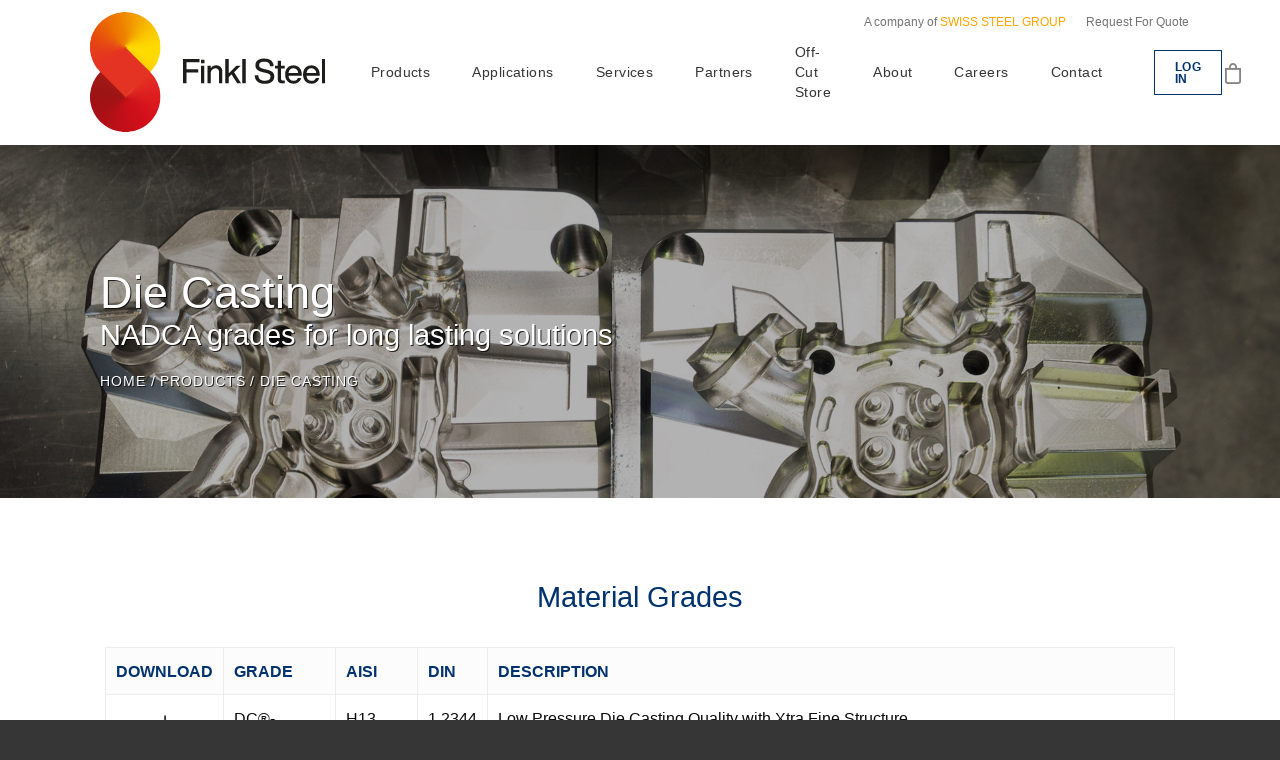

--- FILE ---
content_type: text/css
request_url: https://www.finkl.com/wp-content/themes/salient-child/style.css?ver=8.5.1
body_size: 9836
content:
/*
Theme Name: Salient Child Theme
Theme URI: http: //mysite.com/
Description: This is a custom child theme for Salient
Author: My Name
Author URI: http: //mysite.com/
Template: salient
Version: 0.1
*/

@import url('https://fonts.googleapis.com/css?family=Barlow+Semi+Condensed:600');

/*VARIABLES*/
:root{
	--finkl-blue: #00326e;
	--finkl-blue-light: #115ab2;
	--steel-gray: #363636;

	/* Typography */
	--body-font-family: Arial, sans-serif;
	--body-font-weight: 300;
	--body-font-weight-bold: 700;
/* 	--heading-font-family: 'Barlow Semi Condensed', sans-serif; */
	--heading-font-family: Arial, sans-serif;
/* 	--heading-font-weight: 600; */
	
/* 	--h1-desktop: 5.37rem; 
	--h2-desktop: 4.48rem; 
	--h3-desktop: 3.73rem; 
	--h4-desktop: 3.11rem; 
	--h5-desktop: 2.59rem;
	--h6-desktop: 2.16rem;
	--p-desktop: 1.8rem; 
	--lead-desktop: 2.3rem */
	
	/* Adjusted for Arial */
	--h1-desktop: 5rem; 
	--h2-desktop: 4rem; 
	--h3-desktop: 3.2rem; 
	--h4-desktop: 2.6rem; 
	--h5-desktop: 2.2rem;
	--h6-desktop: 2.0rem;
	--p-desktop: 1.8rem;
	--lead-desktop: 2.1rem;

/* 	--h1-tablet: 4.78rem; 
	--h2-tablet: 3.98rem; 
	--h3-tablet: 3.32rem; 
	--h4-tablet: 2.76rem; 
	--h5-tablet: 2.3rem;
	--h6-tablet: 1.92rem;
	--p-tablet: 1.6rem;

	--h1-mobile: 4.18rem; 
	--h2-mobile: 3.48rem; 
	--h3-mobile: 2.9rem; 
	--h4-mobile: 2.42rem; 
	--h5-mobile: 2.02rem;
	--h6-mobile: 1.68rem;
	--p-mobile: 1.4rem; */
	
	/*mobile break - MBP-000*/
	/*ctrl+f this code to go to each instance of the mobile breakpoint in a media query.
	Change it in the Salient settings too if you change it here. Default is 1000px.*/
}
/*
Example for how to use variables:
.element{
	background-color: var(--main-bg-color);
}
*/


/*_________________________*/
/*>>> TABLE OF CONTENTS <<<*/
/*‾‾‾‾‾‾‾‾‾‾‾‾‾‾‾‾‾‾‾‾‾‾‾‾‾*/

/*
SPACING, ETC... (A-000)
- Spacing - Set Sizes (L, XL, etc...) - - - - - (A-010)
- Spacing - Specific Sizes (112px, etc...) - - -(A-020) - (All specific values listed there in comments)

TYPOGRAPHY - - - - - - - - - - - - - - - - - - -(A-030)

CLASSES FOR VISUAL COMPOSER ELEMENTS - - - - - -(B-000)
- Max-Widths - - - - - - - - - - - - - - - - - -(B-010)
- Negative Margins - - - - - - - - - - - - - - -(B-020)
- Displays & Positions - - - - - - - - - - - - -(B-030)
- Text/Inline Treatment - - - - - - - - - - - - (B-040)
- Misc - - - - - - - - - - - - - - - - - - - - -(B-050)

OBJECTS & ADJUSTMENTS - - - - - - - - - - - - - (C-000)

CUSTOM CSS - - - - - - - - - - - - - - - - - - -(D-000) - (Add custom site-specific CSS here)
*/




/*---------------------------------*/
/*-----SPACING, ETC... (A-000)-----*/
/*---------------------------------*/

/*___________________________________________*/
/*Spacing - Set Sizes (L, XL, etc...)
(Use these for things that may be changed globally.)
(A-010)*/

.pt-hero_home{
	padding-top:300px !important;
}
.pb-hero_home{
	padding-bottom:50px !important;
}

.pt-hero_page{
	padding-top:125px !important;
}
.pb-hero_page{
	padding-bottom:105px !important;
}

.pt-xs {padding-top:12px !important;}
.pt-s {padding-top:24px !important;}
.pt-m {padding-top:36px !important;}
.pt-l {padding-top:48px !important;}
.pt-xl {padding-top:60px !important;}
.pt-2xl {padding-top:84px !important;}
.pt-3xl {padding-top:108px !important;}
.pt-4xl {padding-top:144px !important;}

.pb-xs {padding-bottom:12px !important;}
.pb-s {padding-bottom:24px !important;}
.pb-m {padding-bottom:36px !important;}
.pb-l {padding-bottom:48px !important;}
.pb-xl {padding-bottom:60px !important;}
.pb-2xl {padding-bottom:84px !important;}
.pb-3xl {padding-bottom:108px !important;}
.pb-4xl {padding-bottom:144px !important;}

.pl-xs {padding-left:12px !important;}
.pl-s {padding-left:24px !important;}
.pl-m {padding-left:36px !important;}
.pl-l {padding-left:48px !important;}
.pl-xl {padding-left:60px !important;}
.pl-2xl {padding-left:84px !important;}
.pl-3xl {padding-left:108px !important;}
.pl-4xl {padding-left:144px !important;}

.pr-xs {padding-right:12px !important;}
.pr-s {padding-right:24px !important;}
.pr-m {padding-right:36px !important;}
.pr-l {padding-right:48px !important;}
.pr-xl {padding-right:60px !important;}
.pr-2xl {padding-right:84px !important;}
.pr-3xl {padding-right:108px !important;}
.pr-4xl {padding-right:144px !important;}

.mt-xs {margin-top:12px !important;}
.mt-s {margin-top:24px !important;}
.mt-m {margin-top:36px !important;}
.mt-l {margin-top:48px !important;}
.mt-xl {margin-top:60px !important;}
.mt-2xl {margin-top:84px !important;}
.mt-3xl {margin-top:108px !important;}
.mt-4xl {margin-top:144px !important;}

.mb-xs {margin-bottom:12px !important;}
.mb-s {margin-bottom:24px !important;}
.mb-m {margin-bottom:36px !important;}
.mb-l {margin-bottom:48px !important;}
.mb-xl {margin-bottom:60px !important;}
.mb-2xl {margin-bottom:84px !important;}
.mb-3xl {margin-bottom:108px !important;}
.mb-4xl {margin-bottom:144px !important;}

.ml-xs {margin-left:12px !important;}
.ml-s {margin-left:24px !important;}
.ml-m {margin-left:36px !important;}
.ml-l {margin-left:48px !important;}
.ml-xl {margin-left:60px !important;}
.ml-2xl {margin-left:84px !important;}
.ml-3xl {margin-left:108px !important;}
.ml-4xl {margin-left:144px !important;}

.mr-xs {margin-right:12px !important;}
.mr-s {margin-right:24px !important;}
.mr-m {margin-right:36px !important;}
.mr-l {margin-right:48px !important;}
.mr-xl {margin-right:60px !important;}
.mr-2xl {margin-right:84px !important;}
.mr-3xl {margin-right:108px !important;}
.mr-4xl {margin-right:144px !important;}

/* Laptop - 80% Scale */
@media only screen and (max-width:1443px) {

.pt-xs {padding-top:10px !important;}
.pt-s {padding-top:19px !important;}
.pt-m {padding-top:28px !important;}
.pt-l {padding-top:38px !important;}
.pt-xl {padding-top:48px !important;}
.pt-2xl {padding-top:67px !important;}
.pt-3xl {padding-top:86px !important;}
.pt-4xl {padding-top:115px !important;}

.pb-xs {padding-bottom:10px !important;}
.pb-s {padding-bottom:19px !important;}
.pb-m {padding-bottom:28px !important;}
.pb-l {padding-bottom:38px !important;}
.pb-xl {padding-bottom:48px !important;}
.pb-2xl {padding-bottom:67px !important;}
.pb-3xl {padding-bottom:86px !important;}
.pb-4xl {padding-bottom:115px !important;}

.pl-xs {padding-left:10px !important;}
.pl-s {padding-left:19px !important;}
.pl-m {padding-left:28px !important;}
.pl-l {padding-left:38px !important;}
.pl-xl {padding-left:48px !important;}
.pl-2xl {padding-left:67px !important;}
.pl-3xl {padding-left:86px !important;}
.pl-4xl {padding-left:115px !important;}

.pr-xs {padding-right:10px !important;}
.pr-s {padding-right:19px !important;}
.pr-m {padding-right:28px !important;}
.pr-l {padding-right:38px !important;}
.pr-xl {padding-right:48px !important;}
.pr-2xl {padding-right:67px !important;}
.pr-3xl {padding-right:86px !important;}
.pr-4xl {padding-right:115px !important;}

.mt-xs {margin-top:10px !important;}
.mt-s {margin-top:19px !important;}
.mt-m {margin-top:28px !important;}
.mt-l {margin-top:38px !important;}
.mt-xl {margin-top:48px !important;}
.mt-2xl {margin-top:67px !important;}
.mt-3xl {margin-top:86px !important;}
.mt-4xl {margin-top:115px !important;}

.mb-xs {margin-bottom:10px !important;}
.mb-s {margin-bottom:19px !important;}
.mb-m {margin-bottom:28px !important;}
.mb-l {margin-bottom:38px !important;}
.mb-xl {margin-bottom:48px !important;}
.mb-2xl {margin-bottom:67px !important;}
.mb-3xl {margin-bottom:86px !important;}
.mb-4xl {margin-bottom:115px !important;}

.ml-xs {margin-left:10px !important;}
.ml-s {margin-left:19px !important;}
.ml-m {margin-left:28px !important;}
.ml-l {margin-left:38px !important;}
.ml-xl {margin-left:48px !important;}
.ml-2xl {margin-left:67px !important;}
.ml-3xl {margin-left:86px !important;}
.ml-4xl {margin-left:115px !important;}

.mr-xs {margin-right:10px !important;}
.mr-s {margin-right:19px !important;}
.mr-m {margin-right:28px !important;}
.mr-l {margin-right:38px !important;}
.mr-xl {margin-right:48px !important;}
.mr-2xl {margin-right:67px !important;}
.mr-3xl {margin-right:86px !important;}
.mr-4xl {margin-right:115px !important;}

}

/* Tablet - 70% Scale */
@media only screen and (max-width:1024px) {

.pt-xs {padding-top:8px !important;}
.pt-s {padding-top:17px !important;}
.pt-m {padding-top:25px !important;}
.pt-l {padding-top:34px !important;}
.pt-xl {padding-top:42px !important;}
.pt-2xl {padding-top:59px !important;}
.pt-3xl {padding-top:76px !important;}
.pt-4xl {padding-top:100px !important;}

.pb-xs {padding-bottom:8px !important;}
.pb-s {padding-bottom:17px !important;}
.pb-m {padding-bottom:25px !important;}
.pb-l {padding-bottom:34px !important;}
.pb-xl {padding-bottom:42px !important;}
.pb-2xl {padding-bottom:59px !important;}
.pb-3xl {padding-bottom:76px !important;}
.pb-4xl {padding-bottom:100px !important;}

.pl-xs {padding-left:8px !important;}
.pl-s {padding-left:17px !important;}
.pl-m {padding-left:25px !important;}
.pl-l {padding-left:34px !important;}
.pl-xl {padding-left:42px !important;}
.pl-2xl {padding-left:59px !important;}
.pl-3xl {padding-left:76px !important;}
.pl-4xl {padding-left:100px !important;}

.pr-xs {padding-right:8px !important;}
.pr-s {padding-right:17px !important;}
.pr-m {padding-right:25px !important;}
.pr-l {padding-right:34px !important;}
.pr-xl {padding-right:42px !important;}
.pr-2xl {padding-right:59px !important;}
.pr-3xl {padding-right:76px !important;}
.pr-4xl {padding-right:100px !important;}

.mt-xs {margin-top:8px !important;}
.mt-s {margin-top:17px !important;}
.mt-m {margin-top:25px !important;}
.mt-l {margin-top:34px !important;}
.mt-xl {margin-top:42px !important;}
.mt-2xl {margin-top:59px !important;}
.mt-3xl {margin-top:76px !important;}
.mt-4xl {margin-top:100px !important;}

.mb-xs {margin-bottom:8px !important;}
.mb-s {margin-bottom:17px !important;}
.mb-m {margin-bottom:25px !important;}
.mb-l {margin-bottom:34px !important;}
.mb-xl {margin-bottom:42px !important;}
.mb-2xl {margin-bottom:59px !important;}
.mb-3xl {margin-bottom:76px !important;}
.mb-4xl {margin-bottom:100px !important;}

.ml-xs {margin-left:8px !important;}
.ml-s {margin-left:17px !important;}
.ml-m {margin-left:25px !important;}
.ml-l {margin-left:34px !important;}
.ml-xl {margin-left:42px !important;}
.ml-2xl {margin-left:59px !important;}
.ml-3xl {margin-left:76px !important;}
.ml-4xl {margin-left:100px !important;}

.mr-xs {margin-right:8px !important;}
.mr-s {margin-right:17px !important;}
.mr-m {margin-right:25px !important;}
.mr-l {margin-right:34px !important;}
.mr-xl {margin-right:42px !important;}
.mr-2xl {margin-right:59px !important;}
.mr-3xl {margin-right:76px !important;}
.mr-4xl {margin-right:100px !important;}

/* Mobile Only */
.m-pt-xs {padding-top:12px !important;}
.m-pt-s {padding-top:24px !important;}
.m-pt-m {padding-top:36px !important;}
.m-pt-l {padding-top:48px !important;}
.m-pt-xl {padding-top:60px !important;}
.m-pt-2xl {padding-top:84px !important;}
.m-pt-3xl {padding-top:108px !important;}
.m-pt-4xl {padding-top:144px !important;}

.m-pb-xs {padding-bottom:12px !important;}
.m-pb-s {padding-bottom:24px !important;}
.m-pb-m {padding-bottom:36px !important;}
.m-pb-l {padding-bottom:48px !important;}
.m-pb-xl {padding-bottom:60px !important;}
.m-pb-2xl {padding-bottom:84px !important;}
.m-pb-3xl {padding-bottom:108px !important;}
.m-pb-4xl {padding-bottom:144px !important;}

.m-pl-xs {padding-left:12px !important;}
.m-pl-s {padding-left:24px !important;}
.m-pl-m {padding-left:36px !important;}
.m-pl-l {padding-left:48px !important;}
.m-pl-xl {padding-left:60px !important;}
.m-pl-2xl {padding-left:84px !important;}
.m-pl-3xl {padding-left:108px !important;}
.m-pl-4xl {padding-left:144px !important;}

.m-pr-xs {padding-right:12px !important;}
.m-pr-s {padding-right:24px !important;}
.m-pr-m {padding-right:36px !important;}
.m-pr-l {padding-right:48px !important;}
.m-pr-xl {padding-right:60px !important;}
.m-pr-2xl {padding-right:84px !important;}
.m-pr-3xl {padding-right:108px !important;}
.m-pr-4xl {padding-right:144px !important;}

.m-mt-xs {margin-top:12px !important;}
.m-mt-s {margin-top:24px !important;}
.m-mt-m {margin-top:36px !important;}
.m-mt-l {margin-top:48px !important;}
.m-mt-xl {margin-top:60px !important;}
.m-mt-2xl {margin-top:84px !important;}
.m-mt-3xl {margin-top:108px !important;}
.m-mt-4xl {margin-top:144px !important;}

.m-mb-xs {margin-bottom:12px !important;}
.m-mb-s {margin-bottom:24px !important;}
.m-mb-m {margin-bottom:36px !important;}
.m-mb-l {margin-bottom:48px !important;}
.m-mb-xl {margin-bottom:60px !important;}
.m-mb-2xl {margin-bottom:84px !important;}
.m-mb-3xl {margin-bottom:108px !important;}
.m-mb-4xl {margin-bottom:144px !important;}

.m-ml-xs {margin-left:12px !important;}
.m-ml-s {margin-left:24px !important;}
.m-ml-m {margin-left:36px !important;}
.m-ml-l {margin-left:48px !important;}
.m-ml-xl {margin-left:60px !important;}
.m-ml-2xl {margin-left:84px !important;}
.m-ml-3xl {margin-left:108px !important;}
.m-ml-4xl {margin-left:144px !important;}

.m-mr-xs {margin-right:12px !important;}
.m-mr-s {margin-right:24px !important;}
.m-mr-m {margin-right:36px !important;}
.m-mr-l {margin-right:48px !important;}
.m-mr-xl {margin-right:60px !important;}
.m-mr-2xl {margin-right:84px !important;}
.m-mr-3xl {margin-right:108px !important;}
.m-mr-4xl {margin-right:144px !important;}

}

/* Mobile - 50% Scale */
@media only screen and (max-width:767px) {	

.pt-xs {padding-top:6px !important;}
.pt-s {padding-top:12px !important;}
.pt-m {padding-top:18px !important;}
.pt-l {padding-top:24px !important;}
.pt-xl {padding-top:30px !important;}
.pt-2xl {padding-top:42px !important;}
.pt-3xl {padding-top:54px !important;}
.pt-4xl {padding-top:72px !important;}

.pb-xs {padding-bottom:6px !important;}
.pb-s {padding-bottom:12px !important;}
.pb-m {padding-bottom:18px !important;}
.pb-l {padding-bottom:24px !important;}
.pb-xl {padding-bottom:30px !important;}
.pb-2xl {padding-bottom:42px !important;}
.pb-3xl {padding-bottom:54px !important;}
.pb-4xl {padding-bottom:72px !important;}

.pl-xs {padding-left:6px !important;}
.pl-s {padding-left:12px !important;}
.pl-m {padding-left:18px !important;}
.pl-l {padding-left:24px !important;}
.pl-xl {padding-left:30px !important;}
.pl-2xl {padding-left:42px !important;}
.pl-3xl {padding-left:54px !important;}
.pl-4xl {padding-left:72px !important;}

.pr-xs {padding-right:6px !important;}
.pr-s {padding-right:12px !important;}
.pr-m {padding-right:18px !important;}
.pr-l {padding-right:24px !important;}
.pr-xl {padding-right:30px !important;}
.pr-2xl {padding-right:42px !important;}
.pr-3xl {padding-right:54px !important;}
.pr-4xl {padding-right:72px !important;}

.mt-xs {margin-top:6px !important;}
.mt-s {margin-top:12px !important;}
.mt-m {margin-top:18px !important;}
.mt-l {margin-top:24px !important;}
.mt-xl {margin-top:30px !important;}
.mt-2xl {margin-top:42px !important;}
.mt-3xl {margin-top:54px !important;}
.mt-4xl {margin-top:72px !important;}

.mb-xs {margin-bottom:6px !important;}
.mb-s {margin-bottom:12px !important;}
.mb-m {margin-bottom:18px !important;}
.mb-l {margin-bottom:24px !important;}
.mb-xl {margin-bottom:30px !important;}
.mb-2xl {margin-bottom:42px !important;}
.mb-3xl {margin-bottom:54px !important;}
.mb-4xl {margin-bottom:72px !important;}

.ml-xs {margin-left:6px !important;}
.ml-s {margin-left:12px !important;}
.ml-m {margin-left:18px !important;}
.ml-l {margin-left:24px !important;}
.ml-xl {margin-left:30px !important;}
.ml-2xl {margin-left:42px !important;}
.ml-3xl {margin-left:54px !important;}
.ml-4xl {margin-left:72px !important;}

.mr-xs {margin-right:6px !important;}
.mr-s {margin-right:12px !important;}
.mr-m {margin-right:18px !important;}
.mr-l {margin-right:24px !important;}
.mr-xl {margin-right:30px !important;}
.mr-2xl {margin-right:42px !important;}
.mr-3xl {margin-right:54px !important;}
.mr-4xl {margin-right:72px !important;}

/* Mobile reset */
.m-pt-0 {padding-top:0 !important;}
.m-pr-0 {padding-right:0 !important;}
.m-pb-0 {padding-bottom:0 !important;}
.m-pl-0 {padding-left:0 !important;}
.m-mt-0 {margin-top:0 !important;}
.m-mr-0 {margin-right:0 !important;}
.m-mb-0 {margin-bottom:0 !important;}
.m-ml-0 {margin-left:0 !important;}

}

/*___________________________________________*/
/*Spacing - Specific Sizes
Use these for things that probably won't be changed globally,
Or to use in addition to the ones above.
(A-020)*/


/*
Margin/Padding Top & Bottom Values
0, 8, 16, 24, 30, 32, 40, 48, 56, 64, 72, 80, 
88, 96, 104, 112, 120, 160, 240, 360, 500

Margin/Padding Left & Right Values
0, 8, 16, 24, 30, 32, 40, 48, 56, 64, 72, 80
*/


/*margin-bottom*/
.mb0 { margin-bottom: 0 !important; }
.mb8 { margin-bottom: 8px; }
.mb16 { margin-bottom: 16px; }
.mb24 { margin-bottom: 24px; }
.mb30 { margin-bottom: 30px; }
.mb32 { margin-bottom: 32px; }
.mb40 { margin-bottom: 40px; }
.mb48 { margin-bottom: 48px; }
.mb56 { margin-bottom: 56px; }
.mb64 { margin-bottom: 64px; }
.mb72 { margin-bottom: 72px; }
.mb80 { margin-bottom: 80px; }
.mb88 { margin-bottom: 88px; }
.mb96 { margin-bottom: 96px; }
.mb104 { margin-bottom: 104px; }
.mb112 { margin-bottom: 112px; }
.mb120 { margin-bottom: 120px; }
.mb160 { margin-bottom: 160px; }
.mb240 { margin-bottom: 240px; }
.mb360 { margin-bottom: 360px; }
.mb500 { margin-bottom: 500px; }

/*margin-top*/
.mt0 { margin-top: 0 !important; }
.mt8 { margin-top: 8px; }
.mt16 { margin-top: 16px; }
.mt24 { margin-top: 24px; }
.mt32 { margin-top: 32px; }
.mt40 { margin-top: 40px; }
.mt48 { margin-top: 48px; }
.mt56 { margin-top: 56px; }
.mt64 { margin-top: 64px; }
.mt72 { margin-top: 72px; }
.mt80 { margin-top: 80px; }
.mt88 { margin-top: 88px; }
.mt96 { margin-top: 96px; }
.mt104 { margin-top: 104px; }
.mt112 { margin-top: 112px; }
.mt120 { margin-top: 120px; }
.mt160 { margin-top: 160px; }
.mt240 { margin-top: 240px; }
.mt360 { margin-top: 360px; }
.mt500 { margin-top: 500px; }

/*margin-right*/
.mr0 { margin-right: 0 !important; }
.mr8 { margin-right: 8px; }
.mr16 { margin-right: 16px; }
.mr24 { margin-right: 24px; }
.mr32 { margin-right: 32px; }
.mr40 { margin-right: 40px; }
.mr48 { margin-right: 48px; }
.mr56 { margin-right: 56px; }
.mr64 { margin-right: 64px; }
.mr72 { margin-right: 72px; }
.mr80 { margin-right: 80px; }

/*margin-left*/
.ml0 { margin-left: 0 !important; }
.ml8 { margin-left: 8px; }
.ml16 { margin-left: 16px; }
.ml24 { margin-left: 24px; }
.ml32 { margin-left: 32px; }
.ml40 { margin-left: 40px; }
.ml48 { margin-left: 48px; }
.ml56 { margin-left: 56px; }
.ml64 { margin-left: 64px; }
.ml72 { margin-left: 72px; }
.ml80 { margin-left: 80px; }

/*padding-top*/
.pt0 { padding-top: 0; }
.pt8 { padding-top: 8px; }
.pt16 { padding-top: 16px; }
.pt24 { padding-top: 24px; }
.pt32 { padding-top: 32px; }
.pt40 { padding-top: 40px; }
.pt48 { padding-top: 48px; }
.pt64 { padding-top: 64px; }
.pt72 { padding-top: 72px; }
.pt80 { padding-top: 80px; }
.pt88 { padding-top: 88px; }
.pt96 { padding-top: 96px; }
.pt104 { padding-top: 104px; }
.pt112 { padding-top: 112px; }
.pt120 { padding-top: 120px; }
.pt160 { padding-top: 160px; }
.pt240 { padding-top: 240px; }
.pt360 { padding-top: 360px; }
.pt500 { padding-top: 500px; }

/*padding-bottom*/
.pb0 { padding-bottom: 0; }
.pb8 { padding-bottom: 8px; }
.pb16 { padding-bottom: 16px; }
.pb24 { padding-bottom: 24px; }
.pb32 { padding-bottom: 32px; }
.pb40 { padding-bottom: 40px; }
.pb48 { padding-bottom: 48px; }
.pb56 { padding-bottom: 56px; }
.pb64 { padding-bottom: 64px; }
.pb72 { padding-bottom: 72px; }
.pb80 { padding-bottom: 80px; }
.pb88 { padding-bottom: 88px; }
.pb96 { padding-bottom: 96px; }
.pb104 { padding-bottom: 104px; }
.pb112 { padding-bottom: 112px; }
.pb120 { padding-bottom: 120px; }
.pb160 { padding-bottom: 160px; }
.pb240 { padding-bottom: 240px; }
.pb360 { padding-bottom: 360px; }
.pb500 { padding-bottom: 500px; }

/*padding-right*/
.pr0 { padding-right: 0 !important; }
.pr8 { padding-right: 8px; }
.pr16 { padding-right: 16px; }
.pr24 { padding-right: 24px; }
.pr32 { padding-right: 32px; }
.pr40 { padding-right: 40px; }
.pr48 { padding-right: 48px; }
.pr56 { padding-right: 56px; }
.pr64 { padding-right: 64px; }
.pr72 { padding-right: 72px; }
.pr80 { padding-right: 80px; }

/*padding-left*/
.pl0 { padding-left: 0 !important; }
.pl8 { padding-left: 8px; }
.pl16 { padding-left: 16px; }
.pl24 { padding-left: 24px; }
.pl32 { padding-left: 32px; }
.pl40 { padding-left: 40px; }
.pl48 { padding-left: 48px; }
.pl56 { padding-left: 56px; }
.pl64 { padding-left: 64px; }
.pl72 { padding-left: 72px; }
.pl80 { padding-left: 80px; }

@media all and (max-width:990px) {
	/*margin-bottom*/
	.mb-sm-0 { margin-bottom: 0 !important; }
	.mb-sm-8 { margin-bottom: 8px; }
	.mb-sm-16 { margin-bottom: 16px; }
	.mb-sm-24 { margin-bottom: 24px; }
	.mb-sm-30 { margin-bottom: 30px; }
	.mb-sm-32 { margin-bottom: 32px; }
	.mb-sm-40 { margin-bottom: 40px; }
	.mb-sm-48 { margin-bottom: 48px; }
	.mb-sm-56 { margin-bottom: 56px; }
	.mb-sm-64 { margin-bottom: 64px; }
	.mb-sm-72 { margin-bottom: 72px; }
	.mb-sm-80 { margin-bottom: 80px; }
	.mb-sm-88 { margin-bottom: 88px; }
	.mb-sm-96 { margin-bottom: 96px; }
	.mb-sm-104 { margin-bottom: 104px; }
	.mb-sm-112 { margin-bottom: 112px; }
	.mb-sm-120 { margin-bottom: 120px; }
	.mb-sm-160 { margin-bottom: 160px; }
	.mb-sm-240 { margin-bottom: 240px; }
	.mb-sm-360 { margin-bottom: 360px; }
	.mb-sm-500 { margin-bottom: 500px; }

	/*margin-top*/
	.mt-sm-0 { margin-top: 0 !important; }
	.mt-sm-8 { margin-top: 8px; }
	.mt-sm-16 { margin-top: 16px; }
	.mt-sm-24 { margin-top: 24px; }
	.mt-sm-32 { margin-top: 32px; }
	.mt-sm-40 { margin-top: 40px; }
	.mt-sm-48 { margin-top: 48px; }
	.mt-sm-56 { margin-top: 56px; }
	.mt-sm-64 { margin-top: 64px; }
	.mt-sm-72 { margin-top: 72px; }
	.mt-sm-80 { margin-top: 80px; }
	.mt-sm-88 { margin-top: 88px; }
	.mt-sm-96 { margin-top: 96px; }
	.mt-sm-104 { margin-top: 104px; }
	.mt-sm-112 { margin-top: 112px; }
	.mt-sm-120 { margin-top: 120px; }
	.mt-sm-160 { margin-top: 160px; }
	.mt-sm-240 { margin-top: 240px; }
	.mt-sm-360 { margin-top: 360px; }
	.mt-sm-500 { margin-top: 500px; }

	/*margin-right*/
	.mr-sm-0 { margin-right: 0 !important; }
	.mr-sm-8 { margin-right: 8px; }
	.mr-sm-16 { margin-right: 16px; }
	.mr-sm-24 { margin-right: 24px; }
	.mr-sm-32 { margin-right: 32px; }
	.mr-sm-40 { margin-right: 40px; }
	.mr-sm-48 { margin-right: 48px; }
	.mr-sm-56 { margin-right: 56px; }
	.mr-sm-64 { margin-right: 64px; }
	.mr-sm-72 { margin-right: 72px; }
	.mr-sm-80 { margin-right: 80px; }

	/*margin-left*/
	.ml-sm-0 { margin-left: 0 !important; }
	.ml-sm-8 { margin-left: 8px; }
	.ml-sm-16 { margin-left: 16px; }
	.ml-sm-24 { margin-left: 24px; }
	.ml-sm-32 { margin-left: 32px; }
	.ml-sm-40 { margin-left: 40px; }
	.ml-sm-48 { margin-left: 48px; }
	.ml-sm-56 { margin-left: 56px; }
	.ml-sm-64 { margin-left: 64px; }
	.ml-sm-72 { margin-left: 72px; }
	.ml-sm-80 { margin-left: 80px; }

	/*padding-top*/
	.pt-sm-0 { padding-top: 0; }
	.pt-sm-8 { padding-top: 8px; }
	.pt-sm-16 { padding-top: 16px; }
	.pt-sm-24 { padding-top: 24px; }
	.pt-sm-32 { padding-top: 32px; }
	.pt-sm-40 { padding-top: 40px; }
	.pt-sm-48 { padding-top: 48px; }
	.pt-sm-64 { padding-top: 64px; }
	.pt-sm-72 { padding-top: 72px; }
	.pt-sm-80 { padding-top: 80px; }
	.pt-sm-88 { padding-top: 88px; }
	.pt-sm-96 { padding-top: 96px; }
	.pt-sm-104 { padding-top: 104px; }
	.pt-sm-112 { padding-top: 112px; }
	.pt-sm-120 { padding-top: 120px; }
	.pt-sm-160 { padding-top: 160px; }
	.pt-sm-240 { padding-top: 240px; }
	.pt-sm-360 { padding-top: 360px; }
	.pt-sm-500 { padding-top: 500px; }

	/*padding-bottom*/
	.pb-sm-0 { padding-bottom: 0; }
	.pb-sm-8 { padding-bottom: 8px; }
	.pb-sm-16 { padding-bottom: 16px; }
	.pb-sm-24 { padding-bottom: 24px; }
	.pb-sm-32 { padding-bottom: 32px; }
	.pb-sm-40 { padding-bottom: 40px; }
	.pb-sm-48 { padding-bottom: 48px; }
	.pb-sm-56 { padding-bottom: 56px; }
	.pb-sm-64 { padding-bottom: 64px; }
	.pb-sm-72 { padding-bottom: 72px; }
	.pb-sm-80 { padding-bottom: 80px; }
	.pb-sm-88 { padding-bottom: 88px; }
	.pb-sm-96 { padding-bottom: 96px; }
	.pb-sm-104 { padding-bottom: 104px; }
	.pb-sm-112 { padding-bottom: 112px; }
	.pb-sm-120 { padding-bottom: 120px; }
	.pb-sm-160 { padding-bottom: 160px; }
	.pb-sm-240 { padding-bottom: 240px; }
	.pb-sm-360 { padding-bottom: 360px; }
	.pb-sm-500 { padding-bottom: 500px; }

	/*padding-right*/
	.pr-sm-0 { padding-right: 0 !important; }
	.pr-sm-8 { padding-right: 8px; }
	.pr-sm-16 { padding-right: 16px; }
	.pr-sm-24 { padding-right: 24px; }
	.pr-sm-32 { padding-right: 32px; }
	.pr-sm-40 { padding-right: 40px; }
	.pr-sm-48 { padding-right: 48px; }
	.pr-sm-56 { padding-right: 56px; }
	.pr-sm-64 { padding-right: 64px; }
	.pr-sm-72 { padding-right: 72px; }
	.pr-sm-80 { padding-right: 80px; }

	/*padding-left*/
	.pl-sm-0 { padding-left: 0 !important; }
	.pl-sm-8 { padding-left: 8px; }
	.pl-sm-16 { padding-left: 16px; }
	.pl-sm-24 { padding-left: 24px; }
	.pl-sm-32 { padding-left: 32px; }
	.pl-sm-40 { padding-left: 40px; }
	.pl-sm-48 { padding-left: 48px; }
	.pl-sm-56 { padding-left: 56px; }
	.pl-sm-64 { padding-left: 64px; }
	.pl-sm-72 { padding-left: 72px; }
	.pl-sm-80 { padding-left: 80px; }
}
@media all and (max-width:767px) {
	/*margin-bottom*/
	.mb-xs-0 { margin-bottom: 0 !important; }
	.mb-xs-8 { margin-bottom: 8px; }
	.mb-xs-16 { margin-bottom: 16px; }
	.mb-xs-24 { margin-bottom: 24px; }
	.mb-xs-30 { margin-bottom: 30px; }
	.mb-xs-32 { margin-bottom: 32px; }
	.mb-xs-40 { margin-bottom: 40px; }
	.mb-xs-48 { margin-bottom: 48px; }
	.mb-xs-56 { margin-bottom: 56px; }
	.mb-xs-64 { margin-bottom: 64px; }
	.mb-xs-72 { margin-bottom: 72px; }
	.mb-xs-80 { margin-bottom: 80px; }
	.mb-xs-88 { margin-bottom: 88px; }
	.mb-xs-96 { margin-bottom: 96px; }
	.mb-xs-104 { margin-bottom: 104px; }
	.mb-xs-112 { margin-bottom: 112px; }
	.mb-xs-120 { margin-bottom: 120px; }
	.mb-xs-160 { margin-bottom: 160px; }
	.mb-xs-240 { margin-bottom: 240px; }
	.mb-xs-360 { margin-bottom: 360px; }
	.mb-xs-500 { margin-bottom: 500px; }

  /*margin-top*/
	.mt-xs-0 { margin-top: 0 !important; }
	.mt-xs-8 { margin-top: 8px; }
	.mt-xs-16 { margin-top: 16px; }
	.mt-xs-24 { margin-top: 24px; }
	.mt-xs-32 { margin-top: 32px; }
	.mt-xs-40 { margin-top: 40px; }
	.mt-xs-48 { margin-top: 48px; }
	.mt-xs-56 { margin-top: 56px; }
	.mt-xs-64 { margin-top: 64px; }
	.mt-xs-72 { margin-top: 72px; }
	.mt-xs-80 { margin-top: 80px; }
	.mt-xs-88 { margin-top: 88px; }
	.mt-xs-96 { margin-top: 96px; }
	.mt-xs-104 { margin-top: 104px; }
	.mt-xs-112 { margin-top: 112px; }
	.mt-xs-120 { margin-top: 120px; }
	.mt-xs-160 { margin-top: 160px; }
	.mt-xs-240 { margin-top: 240px; }
	.mt-xs-360 { margin-top: 360px; }
	.mt-xs-500 { margin-top: 500px; }

	/*margin-right*/
	.mr-xs-0 { margin-right: 0 !important; }
	.mr-xs-8 { margin-right: 8px; }
	.mr-xs-16 { margin-right: 16px; }
	.mr-xs-24 { margin-right: 24px; }
	.mr-xs-32 { margin-right: 32px; }
	.mr-xs-40 { margin-right: 40px; }
	.mr-xs-48 { margin-right: 48px; }
	.mr-xs-56 { margin-right: 56px; }
	.mr-xs-64 { margin-right: 64px; }
	.mr-xs-72 { margin-right: 72px; }
	.mr-xs-80 { margin-right: 80px; }

	/*margin-left*/
	.ml-xs-0 { margin-left: 0 !important; }
	.ml-xs-8 { margin-left: 8px; }
	.ml-xs-16 { margin-left: 16px; }
	.ml-xs-24 { margin-left: 24px; }
	.ml-xs-32 { margin-left: 32px; }
	.ml-xs-40 { margin-left: 40px; }
	.ml-xs-48 { margin-left: 48px; }
	.ml-xs-56 { margin-left: 56px; }
	.ml-xs-64 { margin-left: 64px; }
	.ml-xs-72 { margin-left: 72px; }
	.ml-xs-80 { margin-left: 80px; }

  /*padding-top*/
	.pt-xs-0 { padding-top: 0; }
	.pt-xs-8 { padding-top: 8px; }
	.pt-xs-16 { padding-top: 16px; }
	.pt-xs-24 { padding-top: 24px; }
	.pt-xs-32 { padding-top: 32px; }
	.pt-xs-40 { padding-top: 40px; }
	.pt-xs-48 { padding-top: 48px; }
	.pt-xs-64 { padding-top: 64px; }
	.pt-xs-72 { padding-top: 72px; }
	.pt-xs-80 { padding-top: 80px; }
	.pt-xs-88 { padding-top: 88px; }
	.pt-xs-96 { padding-top: 96px; }
	.pt-xs-104 { padding-top: 104px; }
	.pt-xs-112 { padding-top: 112px; }
	.pt-xs-120 { padding-top: 120px; }
	.pt-xs-160 { padding-top: 160px; }
	.pt-xs-240 { padding-top: 240px; }
	.pt-xs-360 { padding-top: 360px; }
	.pt-xs-500 { padding-top: 500px; }

  /*padding-bottom*/
	.pb-xs-0 { padding-bottom: 0; }
	.pb-xs-8 { padding-bottom: 8px; }
	.pb-xs-16 { padding-bottom: 16px; }
	.pb-xs-24 { padding-bottom: 24px; }
	.pb-xs-32 { padding-bottom: 32px; }
	.pb-xs-40 { padding-bottom: 40px; }
	.pb-xs-48 { padding-bottom: 48px; }
	.pb-xs-56 { padding-bottom: 56px; }
	.pb-xs-64 { padding-bottom: 64px; }
	.pb-xs-72 { padding-bottom: 72px; }
	.pb-xs-80 { padding-bottom: 80px; }
	.pb-xs-88 { padding-bottom: 88px; }
	.pb-xs-96 { padding-bottom: 96px; }
	.pb-xs-104 { padding-bottom: 104px; }
	.pb-xs-112 { padding-bottom: 112px; }
	.pb-xs-120 { padding-bottom: 120px; }
	.pb-xs-160 { padding-bottom: 160px; }
	.pb-xs-240 { padding-bottom: 240px; }
	.pb-xs-360 { padding-bottom: 360px; }
	.pb-xs-500 { padding-bottom: 500px; }

	/*padding-right*/
	.pr-xs-0 { padding-right: 0 !important; }
	.pr-xs-8 { padding-right: 8px; }
	.pr-xs-16 { padding-right: 16px; }
	.pr-xs-24 { padding-right: 24px; }
	.pr-xs-32 { padding-right: 32px; }
	.pr-xs-40 { padding-right: 40px; }
	.pr-xs-48 { padding-right: 48px; }
	.pr-xs-56 { padding-right: 56px; }
	.pr-xs-64 { padding-right: 64px; }
	.pr-xs-72 { padding-right: 72px; }
	.pr-xs-80 { padding-right: 80px; }

	/*padding-left*/
	.pl-xs-0 { padding-left: 0 !important; }
	.pl-xs-8 { padding-left: 8px; }
	.pl-xs-16 { padding-left: 16px; }
	.pl-xs-24 { padding-left: 24px; }
	.pl-xs-32 { padding-left: 32px; }
	.pl-xs-40 { padding-left: 40px; }
	.pl-xs-48 { padding-left: 48px; }
	.pl-xs-56 { padding-left: 56px; }
	.pl-xs-64 { padding-left: 64px; }
	.pl-xs-72 { padding-left: 72px; }
	.pl-xs-80 { padding-left: 80px; }
}


/*------------------------------------------------------*/
/*-------------------TYPOGRAPHY (A-030)-----------------*/
/*------------------------------------------------------*/
/* Adjust the :root font size to scale typography */
:root {
	font-size: 9px;
}
@media only screen and (max-width:1024px) {
	:root { font-size: 8.1px; }
}
@media only screen and (max-width:767px) {
	:root { font-size: 7.3px; }
}
html, body {
	font-family: var(--body-font-family) !important;
}
h1, 
#page-header-bg h1.entry-title {
/* 	margin-bottom: 2.6rem; */
	font-family: var(--heading-font-family) !important;
	font-size: var(--h1-desktop) !important;
/* 	line-height: 6rem !important; */
	font-weight: var(--heading-font-weight);
	color: var(--finkl-blue) !important;
}
h2 {
/* 	margin-bottom: 2.6rem; */
	font-family: var(--heading-font-family) !important;
	font-size: var(--h2-desktop) !important;
/* 	line-height: 5.2rem !important; */
	font-weight: var(--heading-font-weight);
	color: var(--finkl-blue) !important;
}
h3 {
/* 	margin-bottom: 2.6rem; */
	font-family: var(--heading-font-family) !important;
	font-size: var(--h3-desktop) !important;
/* 	line-height: 5.2rem !important; */
	font-weight: var(--heading-font-weight);
	color: var(--finkl-blue) !important;
}
h4 {
	margin-bottom: 2.6rem;
	font-family: var(--heading-font-family) !important;
	font-size: var(--h4-desktop) !important;
/* 	line-height: 5.2rem !important; */
	font-weight: var(--heading-font-weight);
	color: var(--finkl-blue) !important;
}
h5 {
/* 	margin-bottom: 2.6rem; */
	font-family: var(--heading-font-family) !important;
	font-size: var(--h5-desktop) !important;
/* 	line-height: 2.6rem !important; */
	font-weight: var(--heading-font-weight);
}
h6 {
/* 	margin-bottom: 2.6rem; */
	font-family: var(--heading-font-family) !important;
	font-size: var(--h6-desktop) !important;
/* 	line-height: 2.6rem !important; */
	font-weight: var(--heading-font-weight);
}
p {
	font-family: var(--body-font-family) !important;
	font-size: var(--p-desktop) !important;
	line-height: 2.6rem !important;
	font-weight: var(--body-font-weight);
	letter-spacing: 0.03rem;
	color: var(--steel-gray);
}
.lead p {
    font-size: var(--lead-desktop) !important;
    line-height: 3.5rem !important;
    margin-bottom: 3.2rem !important;
}
strong {
	font-family: var(--body-font-family) !important;
	font-weight: var(--body-font-weight-bold);
}
.wpb_content_element a {
	color: var(--finkl-blue-light);
	opacity: 1;
	transition: all 0.2s ease-out;
}
.wpb_content_element a:hover {
	opacity: 0.8;
}
@media screen and (max-width: 720px) {
}


/*------------------------------------------------------*/
/*-----CLASSES FOR VISUAL COMPOSER ELEMENTS (B-000)-----*/
/*------------------------------------------------------*/


/*___________________________________________*/
/*Max-Widths
(Most of the time, you'll apply .margin-lr-auto
to the element you apply one of these to.)
(B-010)*/

/*Specific max-widths*/
.mw-150{max-width:150px;}
.mw-215{max-width:215px;}
.mw-500{max-width:500px;}
.mw-650{max-width:650px;}
.mw-750{max-width:750px;}
.mw-850{max-width:850px;}
.mw-900{max-width:900px;}
.mw-1000{max-width:1000px;}
.mw-1100{max-width:1100px;}
.mw-1200{max-width:1200px;}
.mw-1300{max-width:1300px;}
.mw-1400{max-width:1400px;}
.mw-1500{max-width:1500px;}

/*Global max-widths (add these to things you might change globally)*/
.mw-s{max-width:250px !important;}
.mw-m{max-width:350px !important;}
.mw-l{max-width:500px !important;}
.mw-xl{max-width:750px !important;}
.mw-2xl{max-width:850px !important;}
.mw-3xl{max-width:1000px !important;}
.mw-4xl{max-width:1100px !important;}
.mw-5xl{max-width:1250px !important;}
.mw-6xl{max-width:1400px !important;}
.mw-7xl{max-width:1600px !important;}



/*___________________________________________*/
/*Negative Margins
(Lifts objects above or below their container.)
(Use these instead of the built-in Salient functionality.)
(Works best on columns or content boxes.)
(B-020)*/
.neg-margin-top-100{
	margin-top:-100px;
}
.neg-margin-top-150{
	margin-top:-150px;
}
.neg-margin-top-200{
	margin-top:-200px;
}

.neg-margin-top-l{
	margin-top:-200px;
}
.neg-margin-top-xl{
	margin-top:-400px;
}


.neg-margin-bottom-100{
	margin-bottom:-100px;
}
.neg-margin-bottom-150{
	margin-bottom:-150px;
}
.neg-margin-bottom-200{
	margin-bottom:-200px;
}

.neg-margin-bottom-l{
	margin-bottom:-200px;
}
.neg-margin-bottom-xl{
	margin-bottom:-400px;
}

@media all and (max-width:1000px){ /*MBP-000*/
	.neg-margin-top-100, .neg-margin-top-150, .neg-margin-top-200, .neg-margin-top-l, .neg-margin-top-xl{
		margin-top:0 !important;
	}
	.neg-margin-bottom-100, .neg-margin-bottom-150, .neg-margin-bottom-200, .neg-margin-bottom-l, .neg-margin-bottom-xl{
		margin-bottom:0 !important;
	}
}


/*___________________________________________*/
/*Displays & positions (block, flex, etc...)
(B-030)*/
.disp-block{
	display:block;
}
.disp-in-block{
	display:inline-block;
}
.disp-in{
	display:inline;
}
.disp-flex{
	display:flex;
}
.disp-in-flex{
	display:inline-flex;
}

.pos-static{
	position:static;
}
.pos-relative{
	position:relative;
}
.pos-abs{
	position:absolute;
}
.pos-fixed{
	position:fixed;
}




/*___________________________________________*/
/*Text/Inline Treatment 
(stuff that applies to p, h#, icons, etc...)
(B-040)*/

.text-align-center{
	text-align:center;
}

.no-p-margin p, .no-p-margin{
	margin-bottom:0 !important;
}
.no-p-padding p, .no-p-padding{
	padding-bottom:0 !important;
}

.vertical-align-top{
	vertical-align:top;
}

.line-height-1 > *{
	line-height:1;
}
.line-height-1-1 > *{
	line-height:1.1;
}
.line-height-1-2 > *{
	line-height:1.2;
}
.line-height-1-3 > *{
	line-height:1.3;
}

.fw-400 > *{
	font-weight:400 !important;
}
.fw-500 > *{
	font-weight:500 !important;
}
.fw-600 > *{
	font-weight:600 !important;
}

.icon-no-padding1 .nectar_icon_wrap{
	margin-bottom:0;
}



/*___________________________________________*/
/*Misc
(Important stuff, but that doesn't fit anywhere else)
(B-050)*/

/*Apply this to rows
Except if they just have text in them, 
then apply to text.*/
.margin-lr-auto{
	margin-left:auto !important;
	margin-right:auto !important;
}
@media (min-width:1000px){ /*MBP-000*/
	/*in some cases, margin-lr-auto can mess up containers
	on mobile. If that happens, use this one instead.*/
	.margin-lr-auto-mobilefix{
		margin-left:auto !important;
		margin-right:auto !important;
	}
}



@media all and (max-width:1000px){ /*MBP-000*/
	/*Used to make tick-tocks flow the right way on mobile.
	Apply to every other tick tock.*/
	.mobile-ticktock-reverse .col{
		display:flex !important;
		flex-direction:column-reverse;
	}
	.mobile-ticktock-reverse .col .vc_col-sm-6:nth-child(2){
		margin-bottom:25px !important;
	}
}








/*---------------------------------------*/
/*-----OBJECTS & ADJUSTMENTS (C-000)-----*/
/*---------------------------------------*/

/*Fix FormCraft Visual Errors in Salient*/
.fc-form .minimal-form-input .text{
	z-index:9999999;
	color:black !important;
	margin-left:7px;
	margin-top:0 !important
}
body[data-form-style="minimal"] .minimal-form-input{
	padding-top:0 !important;
}
html .formcraft-css .powered-by{
	display:none !important;
}
body[data-form-style="minimal"] .minimal-form-input.textarea label span.text{
	top:7px !important;
}
.fc-form .minimal-form-input.filled label span.text,
.fc-form .minimal-form-input.has-text label span.text{
	display:none;
}
body[data-form-style="minimal"] textarea{
	padding-top:7px !important;
	padding-bottom:7px !important;
	
}
.fc-form .minimal-form-input.filled input[type="text"],
.fc-form .minimal-form-input.has-text input[type="text"]{
	padding-left:7px !important;
}




/*text-over-image boxes*/
.toi-5-5 .wpb_wrapper{
	display:flex;
	justify-content:space-around;
	flex-wrap:wrap;
}
.toi-5-5 .toi-container{
	max-width:230px;
}

.toi-5-6 .wpb_wrapper{
	display:flex;
	justify-content:space-around;
	flex-wrap:wrap;
}
.toi-5-6 .toi-container{
	max-width:190px;
}

.toi-container .wpb_text_column.wpb_content_element{
	margin-bottom:0 !important;
	z-index: 20;
    position: relative;
} 
.ult-content-box-container{
/* 	margin:0 auto; */
	width: 100%;
}
.toi-container .ult-content-box .wpb_content_element:before {
    content: '';
    position: absolute;
    width: 100%;
    height: 100%;
    top: 0;
    left: 0;
    background: rgba(0,0,0,0.3);
    z-index: -1;
}
.ult-content-box-container h4 {
    width: 100%;
}
.ult-content-box-container h5 {
	width: 100%;
	font-size: 2.6rem !important;
	line-height: 3rem !important;
}
.toi-container a{
	height:200px;
	width: 100%;
	display:flex;
	align-items:center;
	justify-content:center;
	color:white;
	transition:0.2s;
	background-color:rgba(0,0,0,0);
	padding: 8%;
}
.toi-5-6 .toi-container a{
/* 	width:170px !important; */
/* 	height:180px !important; */
}
.toi-container-grid a{
	height:200px;
	display:flex;
	align-items:center;
	justify-content:center;
	color:white;
	transition:0.2s;
	background-color:rgba(0,0,0,0);
/* 	font-size:18px; */
}
.toi-container-grid-other .ult-content-box{
	display:flex;
	flex-direction:column;
	justify-content:center;
}
.toi-container-grid-other .vc_btn3-container{
	margin-bottom:0;
	padding-bottom:0;
}
.toi-container-grid .wpb_text_column{
	margin-bottom:0 !important;
	padding-bottom:0 !important;
}
.toi-container a:hover,
.toi-container-grid a:hover{
	
	transition:0.2s;
	background-color:rgba(255,255,255,0.2)
}
.toi-container p,
.toi-container-grid p{
	padding-bottom:0;
}
.toi-container .wpb_wrapper{
	display:flex;
	flex-wrap:wrap;
}
.toi-container .sc_section_overlay{
	padding:0 !important;
}
.toi-container .sc_section_overlay,
.toi-container .sc_section_content,
.toi-container .wpb_text_column,
.toi-container .wpb_wrapper,
.toi-container .wpb_wrapper > p,
.toi-container .wpb_wrapper > p > span,
.toi-container .wpb_wrapper > p > span > a{
	width:100% !important;
	height:100% !important;
}
.toi-container .wpb_wrapper > p,
.toi-container .wpb_wrapper > p > span{
	display:block !important;
}
.toi-container .wpb_wrapper > p > span > a{
	display:flex !important;
	align-items:center !important;
	justify-content:center !important;
	background:rgba(0,0,0,0.15);
	transition:0.2s;
}
.toi-container .wpb_wrapper > p > span > a:hover{
	background:rgba(33,33,33,0.75);
	transition:0.2s;
}

.toi-big{
	padding-left:40px !important;
}




/*----------------------------*/
/*-----CUSTOM CSS (D-000)-----*/
/*----------------------------*/

/*OK, ALL THE STARTING STUFF IS DONE NOW!
ADD ANY SITE-SPECIFIC CUSTOM CSS HERE*/

/*Container & overall body styles*/
.box-row .row-bg{
	position:static;
/* 	max-width:1600px; */
	margin:0 auto !important;
}
.box-row .row-bg.using-image:after {
    content: '';
    position: absolute;
    width: 100%;
    height: 100%;
    top: 0;
    left: 0;
    background-color: rgba(0,0,0,0.3);
	/* Comment out the code below to make the overlay full-width */
/* 	max-width:1600px; */
/* 	left: 50%; */
/*  transform: translateX(-50%); */
}
.box-row .col.span_12.light .wpb_content_element,
.box-row > .row-bg-wrap + .col.span_12.light.left .wpb_content_element {
    text-shadow: 1px 1px rgba(0,0,0,0.8);
}
.box-row .nectar-video-wrap{
	display:flex;
}
.box-row .nectar-video-bg{
/* 	max-width:1600px; */
	margin:0 auto;
}
/* Background Video Overlay */
/* .video-color-overlay {
   background: #000;
   max-width: 1600px;
   margin: 0 auto; 
   left: 50%;
   transform: translateX(-50%);
   opacity: .5 !important;
} */
@media (min-width:2000px){
	.box-row .row-bg, .box-row .nectar-video-bg, .video-color-overlay { /*2K screens or so*/
		max-width:1950px;
	}
}
@media (min-width:3500px){
	.box-row .row-bg, .box-row .nectar-video-bg, .video-color-overlay { /*4K screens or so*/
		max-width:2300px;
	}
}

.mobile-only .menu li a{
	color:rgb(75,200,255) !important;
}


@media all and (min-width:1000px){
	/*general header styles*/

	#top .container .row{
		margin-top:-40px;
	}
	#top #logo,
	html body.material #header-outer #logo{
		display:block !important;
		margin-top:10px !important;
		margin-bottom:10px !important;
		padding:0 !important;	
	}
	.small-nav .row{
		margin-top:0 !important;
	}
	.small-nav #logo img{
		height:50px !important;
	}
	#header-secondary-outer{
		background:rgba(0,0,0,0);
	}
	#menu-item-616, #menu-item-616 a,
	html body.material #header-outer:not([data-format="left-header"]) header#top nav > ul.buttons > li{
		margin:0 0 !important;
	}
	#header-space{
		height:145px !important;
	}


}


/*Header Button*/

#menu-item-616 .sub-menu{
	background:green !important;
}

/*------------------
 * HEADER TOOLBAR
 * -----------------*/
/* Remove gap between toolbar and nav */
html .material #search-outer.nectar {
    top: 1px;
}
#header-secondary-outer .sb-logo.menu-item-1016 {
    margin-right: 10px;
}
#header-secondary-outer .sb-logo span {
    opacity: 0;
}
#header-secondary-outer .sb-logo > a {
/*     width: 200px; */
}
#header-secondary-outer .sb-logo > a:before {
    content: '\25b6';
    font-size: 10px;
    color: #0066b1;
    position: relative;
    top: 0;
    left: -15px;
    opacity: 0;
    transition: all 0.2s ease-out;
}
#header-secondary-outer .sb-logo > a:hover:before {
    opacity: 1;
    left: -10px;
}
#header-secondary-outer .sb-logo > a:after {
    content: '';
    background: url(/wp-content/uploads/2018/03/sb-logo-blue.svg) no-repeat center center;
    background-size: contain;
    position: absolute;
    top: -1px;
    left: 81px;
    height: 100%;
    width: 75%;
    display: block;
}

/*------------------
 * MAIN NAVIGATION
 * -----------------*/
header#top nav .sf-menu li a {
    color: var(--steel-gray);
    letter-spacing: 0.05rem;
    font-size: 1.6rem;
}

/*------------------
 * MEGA MENUs
 * -----------------*/
/* hide off canvas menu on Desktop so a seperate mobile menu can be used */
@media (min-width:1000px){
	ul.buttons[data-user-set-ocm="1"] li.slide-out-widget-area-toggle {
	    display: none !important;
	}
}
.off-canvas-menu-container{
	
}
.off-canvas-menu-container a{
	max-width:200px;
	display:inline-block;
}
.off-canvas-menu-container ul{
	
	margin-left:15px;
	margin-bottom:8px;
}
.off-canvas-menu-container .menu-item-has-children:before{
	content:'▼';
}
.off-canvas-menu-container.mobile-only{
	display:none !important;
}
.off-canvas-menu-container ul > .menu-item > a{
	display:inline;
}

.sub-menu{
	width:600px !important;
	
}
.yawp_wim_title{
	display:none !important;
}
html body[data-dropdown-style="minimal"] .sf-menu >li >ul{

}
.sub-menu li{

}
/* Mega Menu Links */
.c_links ol li a {
	display:block;
	color: var(--steel-gray) !important;
	font-size: 1.6rem !important;
	line-height: 2rem !important;
}

.c_container{
	display:flex;
}
.c_links{
	width:30%;
}
.c_images{
	width:70%;
}
.c_links, .c_images{
	
}
.c_images{
	display:flex;
	align-items:center;
}
.c_images > img {
    border: 1px solid #e0e0e0;
}
.c_img{
	display:none;
}
body[data-dropdown-style="minimal"] #header-outer:not([data-format="left-header"]) header#top nav > ul > li:not(.megamenu) ul .c_links a {
    background-color: transparent !important;
	transition: all 0.2s ease-out;
}
body[data-dropdown-style="minimal"] #header-outer:not([data-format="left-header"]) header#top nav > ul > li:not(.megamenu) ul .c_links a:hover {
    background-color: transparent !important;
    color: var(--finkl-blue) !important;
    transition: all 0.2s ease-out;
}
body[data-dropdown-style="minimal"] #header-outer:not([data-format="left-header"]) header#top nav > ul > li:not(.megamenu) ul .c_links a:before,
.svc_post_grid_list .svc_post_grid .element-item .svc_read_more:before {
    content: '\25b6';
    display: block;
    font-size: 10px;
    color: var(--finkl-blue);
    position: absolute;
    left: -15px;
    opacity: 0;
    transition: all 0.2s ease-out;
}
body[data-dropdown-style="minimal"] #header-outer:not([data-format="left-header"]) header#top nav > ul > li:not(.megamenu) ul .c_links a:hover:before,
.svc_post_grid_list .svc_post_grid .element-item .svc_read_more:hover:before {
    left: -10px;
    opacity: 1;
}

/* Log In */
.login {
    font-weight: bold;
    color: var(--finkl-blue) !important;
    padding: 10px 20px 9px;
    cursor: pointer;
    border: 1px solid var(--finkl-blue) !important;
/*     border-radius: 2px; */
    font-size: 1.3rem;
    letter-spacing: 0.06rem;
	transition: all 0.2s ease-out;
}
.login:hover, .login:focus, .login:active {
    color: #fff !important;
    background-color: var(--finkl-blue) !important;
}
.login-menu{
	position:absolute;
	width:500px;
	margin-left:-401px;
	background: #fff;
	display:none;
	flex-wrap:wrap;
	margin-top: 54px;
	padding: 10px;
	box-shadow: 0 4px 15px rgba(0,0,0,0.2);
}
.small-nav + header#top .login-menu {
    margin-top: 18px;
}
.login-opt{
	width:30%;
	margin-left:1.6%;
	margin-right:1.6%;
	margin-top:10px;
	display: flex;
    justify-content: center;
}
.login-opt a{
	background: #7f7f7f;
	padding: 30px 10px;
    display: block;
    color: #fff !important;
    text-align: center;
    width: 100%;
    height: 100%;
    line-height: 1.3;
    font-weight: bold;
    letter-spacing: 0.07rem;
	top: 0;
	transition: all 0.2s ease-out;
}
.login-opt a:hover {
    background: var(--finkl-blue) !important;
	top: -5px;
	box-shadow: 0 3px 10px rgba(0,0,0,0.5);
}
.login-trouble{
	color: var(--steel-gray);
	margin:0 auto;
	padding-top:15px;
	text-align:center;
}
.login-trouble p {
	padding-bottom: 10px;
}
.login-trouble a{
	display:inline-block;
	color: var(--finkl-blue) !important;
}


@media (max-width:1000px){
	.login{
		padding:0 0 0 12px;
		color:white;
		font-size:24px;
		text-align:center;
	}
	
	.login-menu{
		flex-direction:column;
		position:static;
		margin-left:0;
		margin-top:15px;
		flex-wrap:initial;
		width:100%;
	}
	.login-opt{
		width:100%;
	}
	
}

/*-----------------------
 * BREADCRUMBS
 * ----------------------*/
.breadcrumb p {
    font-size: 1.6rem !important;
    letter-spacing: 0.1rem;
}
.breadcrumb a {
    color: #fff;
}
.breadcrumb a:hover {
    color: rgba(255,255,255,0.75);
}

/*-----------------------
 * BODY / GENERAL STYLES
 * ----------------------*/
sup, sub {
    vertical-align: baseline;
    position: relative;
    top: -0.4em;
}
sub {
    top: 0.4em;
}
.full-width-section > .col.span_12.dark, 
.full-width-content > .col.span_12.dark {
    color: var(--steel-gray);
}
/* Reusable Classes */
.box-shadow {
	box-shadow: 6px 6px 0px #e0e0e0;
    border: 1px solid #aaa;
}
.box-shadow h4 {
    line-height: 1.3 !important;
}

/* Full-width section headings */
.full-width-section .light h1,
.full-width-section .light h2,
.full-width-section .light h3,
.full-width-section .light h4 {
	color: #ffffff !important;
}
.full-width-section .light a {
    color: #ffffff;
}
.full-width-section .light a:hover {
    color: rgba(255,255,255,0.7);
}
/* BUTTONS */
/* General Button 1*/
.nectar-button[data-color-override="false"].regular-button.btn-custom1{
/* 	padding:14px 29px 13px 30px !important; */
	background:var(--finkl-blue) !important;
	color: #ffffff !important;
	margin-top: 8px;
	font-family: var(--body-font-family);
    font-weight: var(--body-font-weight-bold);
    text-transform: uppercase;
    font-size: 1.5rem;
	opacity: 1 !important;
	transition: top 0.2s ease-out, background 0.2s ease-out !important;
}
/*.nectar-button[data-color-override="false"].regular-button.btn-custom1:after {
    content: '';
    position: absolute;
    width: 100%;
    height: 100%;
    background-color: #7f7f7f;
    top: 0;
    left: 0;
    z-index: -1;
    transition: transform 0.2s ease-out;
}*/
.nectar-button[data-color-override="false"].regular-button.btn-custom1:hover {
	background:var(--steel-gray) !important;
/* 	top: -5px; */
}
/* .nectar-button[data-color-override="false"].regular-button.btn-custom1:hover:after {
	transform: translate(5px, 5px);
} */
/* Secondary Button */
.nectar-button.small.see-through-2.btn-custom2 {
    font-weight: var(--body-font-weight-bold);
	letter-spacing: 0.1rem;
	color: var(--steel-gray) !important;
    border-color: var(--steel-gray) !important;
	border-width: 1px !important;
}
.nectar-button.small.see-through-2.btn-custom2:hover {
    background-color: var(--finkl-blue) !important;
	border-color: var(--finkl-blue) !important;
	color: #ffffff !important;
}
/* Nectar CTA Button */
.nectar-cta[data-style="see-through"] .link_wrap .arrow:after {
    margin-top: -1px;
}
.nectar-cta[data-style="see-through"] .link_wrap .link_text:after {
    margin-top: -13px !important;
    right: 1px;
}

/* Tables */
.ult_pricing_table{
    background:rgba(0,0,0,0) !important;
}
.ult_pricing_table:hover{
    box-shadow:none !important;
}
.ult_pricing_heading{
    display:none !important;
}
.ult_price_body_block{
    display:none !important;
}
.ult_pricing_table_wrap.ult_info_table.ult_design_1.ult-cs-custom {
    margin-bottom: 0 !important;
}
.ult_pricing_table table tr:first-child td {
    font-weight: bold;
    color: var(--finkl-blue) !important;
}
td,
.ult_pricing_table table td {
    font-size: var(--p-desktop) !important;
}
/* Download Icon */
table tr td:first-child img {
    max-width: 24px !important;
}

.spec-port-menu ul{
	display:flex;
	justify-content:space-around;
	margin-left:0;
	font-size: var(--p-desktop);
}
.spec-port-menu li{
	list-style-type:none !important;
}
.spec-port-menu li a{
	font-weight:bold;
}

.ult_modal-content{
	max-width:750px !important;
	margin:0 auto;
}

.element-item.svc-col-md-12.svc-grid-cat-1.animated header{
	
}
article.element-item.svc-col-md-12.svc-grid-cat-1.animated *{
	opacity:1 !important;
}

/*------------------
 * FOOTER STYLES
 * -----------------*/
#footer-outer .row {
    padding-bottom: 40px !important;
}
#footer-outer .widget h4{
	letter-spacing: 0.05rem;
	text-transform: none;
}
#footer-outer p {
    color: #ffffff;
}
#footer-outer a {
    transition: all 0.2s ease-in-out;
	font-weight: var(--body-font-weight-bold);
}
#footer-outer a:not(.nectar-button):hover {
    opacity: 0.7;
}
#footer-outer .one-fourths.span_3:last-child a:not(.nectar-button):before {
    content: '\25b6';
    font-size: 10px;
    margin-right: 5px;
    color: #fff;
    transition: all 0.2s ease-out;
    opacity: 0;
    position: relative;
    left: -5px;
}
#footer-outer .one-fourths.span_3:last-child a:not(.nectar-button):hover:before {
    opacity: 1;
    left: 0;
}
/* Social Icons */
#footer-widgets .widget.widget_lsi_widget .lsi-social-icons {
    background-color: transparent !important;
}
#footer-widgets .widget.widget_lsi_widget .lsi-social-icons li a:hover {
	opacity: 1;
}
/* Copyright */
#footer-outer #copyright .span_5 {
    width: 100%;
}
#footer-outer #copyright .span_5 > p {
    font-size: 1.5rem !important;
    letter-spacing: 0.07rem;
	color: #7f7f7f !important;
}
@media only screen and (min-width: 1000px) {
    #footer-widgets[data-cols="5"] .container .row > div:first-child {
        width: 49%;
    }
    #footer-widgets[data-cols="5"] .container .row > div {
        width: 15%;
    }
}
@media only screen and (max-width: 999px) {
    #footer-widgets .one-fourths.span_3 {
        width: 100% !important;
    }
	#footer-widgets .container .row .col:nth-child(2),
	#footer-widgets .container .row .col:nth-child(3){
		display:none !important;
	}
}

/*------------------
 * CALL-TO-ACTION
 * -----------------*/
.bg-impulse:before {
    content: '' !important;
    position: absolute;
    display: block !important;
    width: 100%;
    height: 100%;
    background: url(/wp-content/uploads/2018/03/SB_Impuls_A4.png) no-repeat left bottom;
    background-size: contain;
    top: 0;
    left: 0;
    z-index: 10;
}
.call-to-action {
	background-color: #001328 !important;
}
.call-to-action .vc_col-sm-12 {
    padding: 120px 0 105px !important;
}
.call-to-action h2 {
	color: #ffffff !important;
}
.call-to-action .nectar-button.btn-custom1 {
	font-weight: var(--body-font-weight-bold);
	font-family: var(--body-font-family) !important;
	font-size: 1.5rem;
}
.call-to-action .nectar-button.medium.see-through-2.btn-custom1:hover {
    background-color: var(--steel-gray) !important;
    border-color: var(--steel-gray) !important;
}

/*---------------------------
 * PAGE / HOME > RECENT NEWS
 * --------------------------*/
.home .svc_post_grid_list {
	min-height: 0 !important;
}
.home .svc_post_grid_list .svc_post_grid .element-item {
	padding: 2%;
    border: 1px solid #e0e0e0;
	width: 100%;
}
.home .svc_post_grid_list .svc_post_grid .element-item section {
	padding: 0 3%;
}
.home .svc_post_grid_list .svc_post_grid .element-item footer {
	padding-left: 3%;
}

/*---------------------------
 * PAGE / NEWS
 * --------------------------*/
#page-header-bg h1.entry-title {
	color: #ffffff !important;
}
.svc_post_grid_list .svc_post_grid .element-item {
    position: relative !important;
    top: auto !important;
    margin: 0;
	box-shadow: none;
	border-bottom: 1px solid #e0e0e0;
    padding: 2% 0;
}
.svc_post_grid_list .svc_post_grid .element-item > header {
    display:  none;
}
.svc_post_grid_list .svc_post_grid .element-item section {
    border-bottom: 0;
	padding: 0;
}
.svc_post_grid_list .svc_post_grid .element-item section > p:first-child {
    padding: 0;
}
.svc_post_grid_list .svc_post_grid .element-item footer {
	padding: 0 3% 0 0;
}
.svc_post_grid_list .svc_post_grid .element-item .svc_title {
    font-family: var(--heading-font-family);
    font-size: 2rem;
    color: var(--finkl-blue) !important;
    transition: all 0.2s ease-out;
}
.svc_post_grid_list .svc_post_grid .element-item .svc_title:hover {
    opacity: 0.6;
}
/* Triangle hover effect */
/* .svc_post_grid_list .svc_post_grid .element-item .svc_title:before {
    content: '\25b6';
    left: 0;
    transition: all 0.2s ease-out;
    position: absolute;
    font-size: 12px;
    opacity: 0;
}
.svc_post_grid_list .svc_post_grid .element-item .svc_title:hover:before {
    left: 2%;
    opacity: 1;
} */
.svc_post_grid_list .svc_post_grid .element-item .svg_post_meta {
    margin: 0;
    width: auto;
}
.svc_post_grid_list .svc_post_grid .element-item .svg_post_meta span {
    text-transform: uppercase;
    color: #666 !important;
    font-weight: bold;
    font-size: 1.4rem;
}
.svc_post_grid_list .svc_post_grid .element-item .svg_post_meta span:not(:first-child),
.svc_post_grid_list .svc_post_grid .element-item .svg_post_meta .fa-calendar-o {
    display: none;
}
.svc_post_grid_list .svc_post_grid .element-item .svc_read_more {
    margin-top: -5px;
	padding-left: 5px;
    font-size: 1.4rem;
    color: var(--finkl-blue);
	position: absolute;
    right: 10px;
}
/* .svc_post_grid_list .svc_post_grid .element-item .svc_read_more .fa-angle-double-right {
    height: auto;
    width: auto;
    line-height: 1;
    left: 5px;
    transition: left 0.2s ease-out;
    position: relative;
} */
/* .svc_post_grid_list .svc_post_grid .element-item .svc_read_more:hover .fa-angle-double-right {
    left: 10px;
} */
.svc_pagination {
    margin: 0 !important;
}
.svc_read_more .fa-angle-double-right {
    display: none;
}
/* Tradeshows & Events Sidebar */
.vsel-content{
	display:flex;
	flex-direction:column;
}
.vsel-meta-title{
	display:none !important;
}
.news-sidebar h5 {
    font-size: 2rem !important;
}
.news-sidebar #vsel {
    margin-bottom: 20px;
}
.news-sidebar .vsel-meta, .news-sidebar .vsel-image-info {
    width: 100% !important;
}
.news-sidebar h4 {
    margin-bottom: 0 !important;
    font-size: 2rem !important;
    font-weight: bold;
}
.news-sidebar .vsel-meta-date {
	margin:0 !important;
	visibility: hidden;
    font-size: 1.4rem !important;
    text-transform: uppercase;
    font-weight: bold;
}
.vsel-meta-date span {
    display: block !important;
    visibility: visible;
	margin-top: -5px;
}
.news-sidebar .vsel-content {
    padding-bottom: 0 !important;
    margin-bottom:  0 !important;
}
.vsel-info p {
    line-height: 1.5 !important;
}

/*-----------------------------
 * PAGE / NEWS > SINGLE POSTS
 * ----------------------------*/
.single-post .post-featured-img{
	display:none !important;
}
.single.single-post #single-meta .meta-comment-count {
    display: none;
}
.single.single-post #single-below-header .meta-author, .single.single-post #single-below-header .meta-category {
    display: none;
}
.single.single-post #single-below-header .meta-date {
    border: none;
    padding-left: 0;
    font-size: 16px !important;
}
article.post .content-inner {
    padding-bottom: 0;
    margin-bottom: 0;
}
.single.single-post .container.main-content .row:last-child {
    display: none;
}

--- FILE ---
content_type: image/svg+xml
request_url: https://www.finkl.com/wp-content/uploads/2018/05/download-icon.svg
body_size: 2525
content:
<?xml version="1.0" encoding="UTF-8"?>
<svg width="60px" height="78px" viewBox="0 0 60 78" version="1.1" xmlns="http://www.w3.org/2000/svg" xmlns:xlink="http://www.w3.org/1999/xlink">
    <!-- Generator: Sketch 49.2 (51160) - http://www.bohemiancoding.com/sketch -->
    <title>download-icon</title>
    <desc>Created with Sketch.</desc>
    <defs></defs>
    <g id="Page-1" stroke="none" stroke-width="1" fill="none" fill-rule="evenodd">
        <image id="download-icon" x="-12" y="-1" width="86" height="84" xlink:href="[data-uri]"></image>
    </g>
</svg>

--- FILE ---
content_type: application/javascript
request_url: https://www.finkl.com/wp-content/themes/salient-child/script.js?ver=1
body_size: 31
content:
console.log('scripts work');
jQuery(document).ready(function(){
	console.log('jQuery works too');
	

	/*
	var interval = setInterval(function () {
	  jQuery('.wpb_row').css('padding','0');
	  console.log('interval');
	  if( jQuery('.wpb_row').css('padding') == '0px' ){
	  	clearInterval(interval);
	  	console.log('interval cleared');
	  }
	}, 1000);
	*/

/*
    jQuery(".c_link1").hover(function(){
        jQuery('.c_img1').css('display','block');
        jQuery('.c_img2').css('display','none');
        jQuery('.c_img3').css('display','none');
        jQuery('.c_img4').css('display','none');
        jQuery('.c_img5').css('display','none');
        jQuery('.c_img6').css('display','none');
        jQuery('.c_img7').css('display','none');
    });
*/
jQuery('.c_img1').css('display','block');
for(i = 1; i < 8; i++){
	jQuery('.c_link'+i).hover(function(){
   		var myClassNum = jQuery(this).attr("class").replace(/\D/g,"");
   		console.log(myClassNum);
   		
		jQuery('.c_img'+myClassNum).css('display','block');
		jQuery('.c_img'+myClassNum).siblings().css('display','none');
		
		jQuery('.sub-menu').mouseleave(function(){
		
			setTimeout(function () {
				jQuery('.c_img'+myClassNum).css('display','none');
				jQuery('.c_img'+myClassNum).siblings().css('display','none');
			}, 1000);
			setTimeout(function () {
				jQuery('.c_img1').css('display','block');
			}, 1001);
			
		});
	});
	
	

	var toggle = 0;
	jQuery('.login').click(function(){
	    if(toggle == 0){
		jQuery(".login-menu").css('display','flex');
		console.log('e1b');
		
		toggle = 1;
	    }else{
	        jQuery(".login-menu").css('display','none');
		console.log('e1');
		
		toggle = 0;
	    };
	
	});

	

	
	
	
	jQuery("#ajax-content-wrap").click(function(){
		jQuery(".login-menu").css('display','none');
		console.log('e2');
		
		toggle = 0;
	});
	
}

	
});

--- FILE ---
content_type: image/svg+xml
request_url: https://www.finkl.com/wp-content/uploads/2020/10/Finkl-Logo-Basic-Centered.svg
body_size: 5293
content:
<svg xmlns="http://www.w3.org/2000/svg" xmlns:xlink="http://www.w3.org/1999/xlink" viewBox="0 0 151.45 77.43"><defs><style>.cls-1{fill:none;}.cls-2{clip-path:url(#clip-path);}.cls-3{clip-path:url(#clip-path-2);}.cls-4{fill:#e53323;}.cls-5{fill:#1d1d1b;}</style><clipPath id="clip-path" transform="translate(0 0)"><path class="cls-1" d="M22.68,22.68h0l-3.52,3.51-3.05,3.06-2.9,2.89L10.16,35.2,6.64,38.71A22.44,22.44,0,0,1,.76,28.5,22.64,22.64,0,0,1,5,8.46a23,23,0,0,1,7.93-6.27A22.71,22.71,0,0,1,43.8,14.4a22.68,22.68,0,0,1-6.91,26,22.43,22.43,0,0,1-9.32,4.47A22.63,22.63,0,0,1,6.64,38.71l3.52-3.51,3.05-3.06,2.9-2.89,3.05-3.06Z"/></clipPath><clipPath id="clip-path-2" transform="translate(0 0)"><path class="cls-1" d="M22.68,54.75h0l3.51-3.52,3.06-3,2.9-2.9,3.05-3.05,3.51-3.52A22.68,22.68,0,0,1,40.35,69a22.93,22.93,0,0,1-7.93,6.27A22.69,22.69,0,0,1,2.19,45a23,23,0,0,1,6.27-7.93,22.68,22.68,0,0,1,30.25,1.63L35.2,42.23l-3.05,3.05-2.9,2.9-3.06,3Z"/></clipPath></defs><g id="Layer_2" data-name="Layer 2"><g id="Ebene_1" data-name="Ebene 1"><g class="cls-2"><image width="46" height="47" transform="translate(-0.54 -0.72)" xlink:href="[data-uri]"/></g><g class="cls-3"><image width="46" height="47" transform="translate(-0.54 31.28)" xlink:href="[data-uri]"/></g><rect class="cls-4" x="11.34" y="27.37" width="22.68" height="22.68" transform="translate(-20.73 27.37) rotate(-45)"/><path class="cls-5" d="M62.19,32.49V36.9h7.47V39H62.19v7H59.84V30.39H70.48v2.1Zm9.19-1.75h2.24v2.34H71.38Zm0,3.94h2.2V46H71.4Zm13.74,3.73V46H83V38.71a2.11,2.11,0,0,0-2.39-2.36,2.93,2.93,0,0,0-2.85,3.26V46h-2.2V34.68h2.11v1.69a4.17,4.17,0,0,1,3.55-1.95A3.63,3.63,0,0,1,85.14,38.41Zm6,1.86-1.88,1.84V46H87.07V30.39h2.17v9.2l5-4.91H97l-4.27,4.17L97.24,46H94.72ZM98,30.39h2.19V46H98Zm8,10.45h2.35c0,2.7,1.88,3.51,4.25,3.51s3.59-.9,3.59-2.61c0-1.38-.92-2-3.53-2.59l-1.33-.28c-2.83-.57-4.87-1.78-4.87-4.61,0-2.54,2.06-4.23,5.52-4.23,4.5,0,6.14,2.22,6.21,4.94h-2.33c-.13-1.84-1-2.94-3.85-2.94-2.11,0-3.16.85-3.16,2.19s.72,2,3.4,2.63l1.36.29c3.63.76,5,2.17,5,4.53,0,2.9-2.26,4.67-6.08,4.67S106.07,44.61,106.05,40.84Zm17-4.36v6.79c0,.66.33,1,1.29,1h1V46a13.1,13.1,0,0,1-1.34.07c-2,0-3.13-.7-3.13-2.59v-7H119v-1.8h1.82V31.44H123v3.24h2.28v1.8Zm13.28,4.58h-8.53c.2,2.3,1.42,3.35,3.24,3.35a2.75,2.75,0,0,0,2.81-1.88H136A4.89,4.89,0,0,1,131,46.25c-3.2,0-5.41-2.28-5.41-5.91s2.14-5.92,5.37-5.92c3.42,0,5.37,2.61,5.37,6Zm-8.51-1.73H134a3.1,3.1,0,0,0-3.11-3.07C129.27,36.26,128.07,37.25,127.78,39.33Zm20.09,1.73h-8.53c.2,2.3,1.42,3.35,3.24,3.35a2.74,2.74,0,0,0,2.81-1.88h2.21a4.89,4.89,0,0,1-5.06,3.72c-3.2,0-5.41-2.28-5.41-5.91s2.14-5.92,5.37-5.92c3.42,0,5.37,2.61,5.37,6Zm-8.51-1.73h6.25a3.1,3.1,0,0,0-3.11-3.07C140.85,36.26,139.65,37.25,139.36,39.33Zm9.9-8.94h2.19V46h-2.19Z" transform="translate(0 0)"/></g></g></svg>